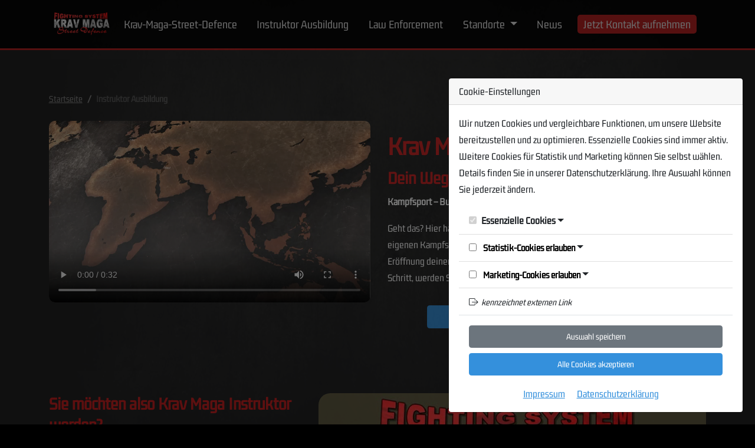

--- FILE ---
content_type: text/html; charset=UTF-8
request_url: https://kravmagastreetdefence.com/de/instruktor
body_size: 13403
content:
<!DOCTYPE html>
<html lang="de">

<head>
    <meta http-equiv="Content-Type" content="text/html; charset=utf-8" />
    <meta name="viewport" content="width=device-width, initial-scale=1, shrink-to-fit=no">
    <title>Krav Maga Instruktor Ausbildung – Zertifizierte Trainerausbildung mit Michael Rüppel</title>
    <meta name="keywords"
        content="Krav Maga Instruktor, Ausbildung, Trainerausbildung, Selbstverteidigung, Seminar, Zertifikat,
    Michael Rüppel, Essen, Kampfsport, Franchise, Polizei, Law Enforcement, Prüfung, Qualität, Weiterbildung, Franchise,
    Black Belt, Street Defence, Krav Maga Street Defence, Krav Maga, Michael Rüppel, Krav Maga Instruktor Ausbildung, Law Enforcement ">
    <meta name="description" content="Werde Krav Maga Instruktor mit der modularen Ausbildung von Michael Rüppel in Essen.
    Zertifizierte Trainerausbildung, internationale Erfahrung, kleine Gruppen, hohe Qualität, Abschlussprüfung und Diplom.">
    <link rel="shortcut icon" type="image/x-icon" href="/favicon.ico">
    <meta http-equiv="imagetoolbar" content="no">
    <meta name="copyright" content="Krav Maga Street Defence">
    <meta name="audience" content="all">
    <meta name="robots" content="index, follow">
    <meta http-equiv="content-language" content="de">
    <meta property="og:image" content="https://kravmagastreetdefence.com/media/logo-kravmagastreetdefence.png" />
    <meta property="og:title" content="Krav Maga Instruktor Ausbildung – Zertifizierte Trainerausbildung mit Michael Rüppel" />
    <meta property="og:description" content="Werde Krav Maga Instruktor mit der modularen Ausbildung von Michael Rüppel in Essen.
    Zertifizierte Trainerausbildung, internationale Erfahrung, kleine Gruppen, hohe Qualität, Abschlussprüfung und Diplom." />
    <meta property="og:image:width" content="1200" />
    <meta property="og:image:height" content="630" />
    <base target="_self">
    <meta property="og:url" content="https://kravmagastreetdefence.com/de/instruktor" />
    <meta property="og:type" content="website" />
    <meta property="og:locale" content="de_DE" />
    <meta property="og:site_name" content="Krav Maga Street Defence" />
    <meta property="og:updated_time" content="2026-01-18T15:35:51+00:00" />
    <meta name="twitter:card" content="summary_large_image" />
    <meta name="twitter:title" content="Krav Maga Instruktor Ausbildung – Zertifizierte Trainerausbildung mit Michael Rüppel" />
    <meta name="twitter:description" content="Werde Krav Maga Instruktor mit der modularen Ausbildung von Michael Rüppel in Essen.
    Zertifizierte Trainerausbildung, internationale Erfahrung, kleine Gruppen, hohe Qualität, Abschlussprüfung und Diplom." />
    <meta name="twitter:image" content="https://kravmagastreetdefence.com/media/logo-kravmagastreetdefence.png" />
    <meta name="twitter:site" content="@kravmaga_sd" />
    <meta name="twitter:creator" content="@kravmaga_sd" />

    <link rel="me" href="https://www.youtube.com/user/KravMagaEssen" />
    <link rel="me" href="https://www.facebook.com/krav.maga.street.defence" />
    <link rel="me" href="https://www.instagram.com/kravmagastreetdefence/" />

    <meta property="og:see_also" content="https://www.youtube.com/user/KravMagaEssen" />
    <meta property="og:see_also" content="https://www.facebook.com/krav.maga.street.defence" />
    <meta property="og:see_also" content="https://www.instagram.com/kravmagastreetdefence/" />

    
    <link rel="canonical" href="https://kravmagastreetdefence.com/de/instruktor" />
    <link rel="alternate" href="https://kravmagastreetdefence.com/de/instruktor" hreflang="de" />
    <link rel="alternate" href="https://kravmagastreetdefence.com/en/instructor" hreflang="en" />
    <link rel="alternate" href="https://kravmagastreetdefence.com" hreflang="x-default" />

    <link rel="stylesheet" type="text/css" href="https://kravmagastreetdefence.com/css/app.css" />
    <link rel="stylesheet" type="text/css" href="https://kravmagastreetdefence.com/css/custom.css" />
    <link rel="preload" href="https://kravmagastreetdefence.com/fonts/bootstrap-icons.woff2" as="font" type="font/woff2" crossorigin>
    <style >[wire\:loading], [wire\:loading\.delay], [wire\:loading\.inline-block], [wire\:loading\.inline], [wire\:loading\.block], [wire\:loading\.flex], [wire\:loading\.table], [wire\:loading\.grid], [wire\:loading\.inline-flex] {display: none;}[wire\:loading\.delay\.shortest], [wire\:loading\.delay\.shorter], [wire\:loading\.delay\.short], [wire\:loading\.delay\.long], [wire\:loading\.delay\.longer], [wire\:loading\.delay\.longest] {display:none;}[wire\:offline] {display: none;}[wire\:dirty]:not(textarea):not(input):not(select) {display: none;}input:-webkit-autofill, select:-webkit-autofill, textarea:-webkit-autofill {animation-duration: 50000s;animation-name: livewireautofill;}@keyframes livewireautofill { from {} }</style>

            <script type="application/ld+json">
        {
            "@context": "https://schema.org",
            "@type": "Organization",
            "name": "Krav Maga Street Defence",
            "description": "Krav Maga Street Defence by Michael Rüppel",
            "url": "https://kravmagastreetdefence.com",
            "logo": "https://kravmagastreetdefence.com/images/logo_kravmaga.gif",
            "address": {
                "@type": "PostalAddress",
                "streetAddress": "Schürmannstr. 25A",
                "postalCode": "45136",
                "addressLocality": "Essen",
                "addressCountry": "DE"
            },
            "contactPoint": {
                "@type": "ContactPoint",
                "telephone": "+49 201 8215880",
                "email": "krav-maga-essen@gmx.de",
                "contactType": "customer support"
            },
            "founder": "Michael Rüppel",
            "founders": [
                {
                    "@type": "Person",
                    "name": "Michael Rüppel"
                }
            ]
        }
    </script>
            
    <!-- Non-tracking Google tag for validator (Consent Mode default denied) -->
    <script>
        window.dataLayer = window.dataLayer || [];
        function gtag(){dataLayer.push(arguments);} // eslint-disable-line
        // Default deny storage so no cookies or identifiers are used before consent
        gtag('consent', 'default', { 'ad_storage': 'denied', 'analytics_storage': 'denied' });
    </script>
    <script async src="https://www.googletagmanager.com/gtag/js?id=G-8WBBJXVYTK"></script>
    <script>
        // Initialize a non-tracking gtag instance so validators detect the tag
        window.dataLayer = window.dataLayer || [];
        function gtag(){dataLayer.push(arguments);} // eslint-disable-line
        window.gtag = window.gtag || gtag;
        gtag('js', new Date());
        // Do not send page_view automatically before consent
        gtag('config', 'G-8WBBJXVYTK', { 'anonymize_ip': true, 'send_page_view': false });
    </script>

</head>

<body class="bgr" style="">
    <div id="app"></div>
    <div wire:id="w8LnFjDIJ1hGkVwvGl8S" wire:initial-data="{&quot;fingerprint&quot;:{&quot;id&quot;:&quot;w8LnFjDIJ1hGkVwvGl8S&quot;,&quot;name&quot;:&quot;cookie-consent&quot;,&quot;locale&quot;:&quot;en&quot;,&quot;path&quot;:&quot;de\/instruktor&quot;,&quot;method&quot;:&quot;GET&quot;,&quot;v&quot;:&quot;acj&quot;},&quot;effects&quot;:{&quot;listeners&quot;:[]},&quot;serverMemo&quot;:{&quot;children&quot;:[],&quot;errors&quot;:[],&quot;htmlHash&quot;:&quot;1b377f33&quot;,&quot;data&quot;:{&quot;consent&quot;:null,&quot;consent_marketing&quot;:null,&quot;consent_statistics&quot;:null},&quot;dataMeta&quot;:[],&quot;checksum&quot;:&quot;0ad21fda124e8f77734d378c7f447c640b732d861602557210161a171c4080ff&quot;}}">
    <style>
        #cookie_consent_form .modal-content {
            margin-bottom: 0;
            position: fixed;
            bottom: 20px;
            right: 20px;
            z-index: 1055;
            width: 500px;
            max-width: 90vw;
        }

        label {
            font-size: 1rem;
            color: #000;
            margin-top: 0;
            margin-left: 0;
            font-weight: bold;
        }
    </style>

    <div class="modal fade " id="cookie_consent_form" data-bs-backdrop="static" tabindex="-1" style="opacity: 1;">
        <div class="modal-dialog modal-md ">
            <div class="modal-content">
                <div class="card-header">
                    <div class="row">
                        <div class="col">Cookie-Einstellungen</div>
                        <div class="col text-end">
                        </div>
                    </div>
                </div>
                <div class="card-body ">
                    <p>
                    Wir nutzen Cookies und vergleichbare Funktionen, um unsere Website bereitzustellen und zu optimieren. Essenzielle Cookies sind immer aktiv. Weitere Cookies für Statistik und Marketing können Sie selbst wählen. Details finden Sie in unserer Datenschutzerklärung. Ihre Auswahl können Sie jederzeit ändern.
                    </p>
                    <ul class="list-group list-group-flush">
                        <li class="list-group-item">
                            <input type="checkbox" class="me-2" name="consent" checked disabled><b>Essenzielle Cookies </b></input>
                             <span class="dropdown-toggle" data-bs-toggle="collapse"
                                    data-bs-target="#collapse1"></span>
                            <ul class="collapse list-group list-group-flush" id="collapse1">
                                <p>Notwendig für den Betrieb der Website (z.B. Session, Spracheinstellungen). Diese Cookies
                                    können nicht abgewählt werden.</p>
                                <li class="list-group-item">kra_maga_street_defence_session | 2 Stunden</li>
                                <li class="list-group-item">XSRF-TOKEN | 2 Stunden</li>
                            </ul>
                        </li>
                        <li class="list-group-item">
                            <label style="cursor: pointer;">
                                <input type="checkbox" name="consent_statistics" id="consent_statistics"
                                    wire:model.defer="consent_statistics" class="me-2">
                                Statistik-Cookies erlauben
                            </label>
                            <span class="dropdown-toggle" data-bs-toggle="collapse"
                                    data-bs-target="#collapse2"></span>
                            <ul class="collapse list-group list-group-flush" id="collapse2">
                                <li class="list-group-item">Google Analytics – Ermöglichen die Analyse der Websitenutzung
                                    (z.B. Google Analytics).
                                    Speicherdauer: 2 Jahre</li>
                            </ul>
                        </li>
                        <li class="list-group-item">
                            <label>
                            <input type="checkbox" name="consent_marketing" id="consent_marketing"
                                wire:model.defer="consent_marketing" class="me-2">
                                Marketing-Cookies erlauben
                            </label>
                            <span class="dropdown-toggle" data-bs-toggle="collapse"
                                    data-bs-target="#collapse3"></span>
                            </b>
                            <ul class="collapse list-group list-group-flush" id="collapse3">
                                <li class="list-group-item">Google Maps – Ermöglichen die Einbindung von Karten (z.B. Google Maps).
                                    Speicherdauer: 1 Jahr</li>
                                <li class="list-group-item">Google Ads – Ermöglichen personalisierte Werbung (z.B. Google
                                    Ads).
                                    Speicherdauer: 1 Jahr</li>
                                <li class="list-group-item">Microsoft Clarity – Ermöglicht anonymisierte Nutzungsanalyse
                                    (Microsoft Clarity).
                                    Speicherdauer: 1 Jahr</li>
                            </ul>
                        </li>
                        <li class="list-group-item">
                            <i class="bi-box-arrow-right small em">&nbsp;&nbsp;kennzeichnet externen Link</i>
                        </li>
                    </ul>
                    <div class="modal-footer">
                        <button type="button" class="btn btn-secondary w-100" data-bs-dismiss="modal"
                            wire:click="consentSelected">Auswahl speichern</button>
                        <button type="button" class="btn btn-primary w-100" data-bs-dismiss="modal"
                            wire:click="consentAll">Alle Cookies akzeptieren</button>
                    </div>
                    <div class="text-center mt-0">
                        <a class="d-inline me-3" href="https://kravmagastreetdefence.com/de/impressum">Impressum</a>
                        <a class="d-inline me-3" href="https://kravmagastreetdefence.com/de/datenschutz">Datenschutzerklärung</a>
                    </div>

                </div>
            </div>
        </div>
    </div>
</div>

<!-- Livewire Component wire-end:w8LnFjDIJ1hGkVwvGl8S -->    <header class="fixed-top" style="">
                <div class="container-fluid header-top " style="">
    <div class="container">
        <div class="row align-items-center">
            <div class="col-12">
                <nav class="navbar navbar-expand-lg navbar-dark text-right d-block d-md-flex"
                    style="align-items:center; text-align:left;">
                    <a class="navbar-brand" href="/de">
                        <img class="logo" id="logo" src="https://kravmagastreetdefence.com/media/logo-krav-maga-street-defence.png"
                            alt="Logo Krav Maga Street Defence">
                    </a>

                    <button class="navbar-toggler float-right float-md-none" type="button" data-bs-toggle="collapse"
                        data-bs-target="#navbarText" aria-controls="navbarText" aria-expanded="false"
                        aria-label="Toggle navigation" style="">
                        <span class="navbar-toggler-icon" style=""></span>
                    </button>

                    <div class="collapse navbar-collapse" id="navbarText" style="align-items:center; text-align:right;">
                        <ul class="navbar-nav me-auto mb-2 mb-lg-0">
                            <li class="nav-item"> <a class="nav-link" href="/de/geschichte"><span
                                        class="underlined">Krav-Maga-Street-Defence</span></a></li>
                            <li class="nav-item"><a class="nav-link" href="/de/instruktor"><span
                                        class="underlined">Instruktor Ausbildung</span></a></li>
                            <li class="nav-item"><a class="nav-link" href="/de/law-enforcement"><span
                                        class="underlined">Law Enforcement</span></a></li>
                            <li class="nav-item dropdown">
                                <a class="nav-link dropdown-toggle" href="#" id="locationsDropdownMenu"
                                    role="button" data-bs-toggle="dropdown" aria-expanded="false">
                                    Standorte
                                </a>
                                <div class="dropdown-menu" aria-labelledby="locationsDropdownMenu">
                                    <a class="dropdown-item" href="/de/standorte">Übersicht Standorte</a>
                                    <div class="dropdown-divider"></div>
                                                                            <a class="dropdown-item" href="/de/standort/shindokan">
                                            Shindokan e.V<br>
                                            <span style="font-size:0.95em; color:#555;">Berlin,
                                                DE</span>
                                        </a>
                                                                            <a class="dropdown-item" href="/de/standort/lions-selfdefense">
                                            Lions Selfdefense<br>
                                            <span style="font-size:0.95em; color:#555;">Calmbach,
                                                DE</span>
                                        </a>
                                                                            <a class="dropdown-item" href="/de/standort/fightlounge">
                                            Fight Lounge Dortmund<br>
                                            <span style="font-size:0.95em; color:#555;">Dortmund,
                                                DE</span>
                                        </a>
                                                                            <a class="dropdown-item" href="/de/standort/world-of-defence">
                                            WORLD  OF DEFENCE<br>
                                            <span style="font-size:0.95em; color:#555;">Essen,
                                                DE</span>
                                        </a>
                                                                            <a class="dropdown-item" href="/de/standort/berlin-hennigsdorf">
                                            KRAV MAGA Street Defence Berlin / Hennigsdorf<br>
                                            <span style="font-size:0.95em; color:#555;">Hennigsdorf,
                                                DE</span>
                                        </a>
                                                                            <a class="dropdown-item" href="/de/standort/lippstadt">
                                            Krav Maga Street Defence Lippstadt<br>
                                            <span style="font-size:0.95em; color:#555;">Lippstadt,
                                                DE</span>
                                        </a>
                                                                            <a class="dropdown-item" href="/de/standort/urban-self-defense-academy">
                                            URBAN SELF DEFENSE ACADEMY<br>
                                            <span style="font-size:0.95em; color:#555;">München,
                                                DE</span>
                                        </a>
                                                                            <a class="dropdown-item" href="/de/standort/paderborn">
                                            KRAV MAGA Street Defence Paderborn<br>
                                            <span style="font-size:0.95em; color:#555;">Paderborn,
                                                DE</span>
                                        </a>
                                                                            <a class="dropdown-item" href="/de/standort/krav-maga-esbjerg.dk">
                                            Esbjerg Krav Maga<br>
                                            <span style="font-size:0.95em; color:#555;">6700 Esbjerg,
                                                DK</span>
                                        </a>
                                                                            <a class="dropdown-item" href="/de/standort/ecuador">
                                            KRAV MAGA STREET DEFENCE ECUADOR<br>
                                            <span style="font-size:0.95em; color:#555;">Ecuador,
                                                EC</span>
                                        </a>
                                                                            <a class="dropdown-item" href="/de/standort/paris">
                                            KRAV MAGA STREET DEFENCE FRANKREICH, PARIS<br>
                                            <span style="font-size:0.95em; color:#555;">Paris,
                                                FR</span>
                                        </a>
                                                                            <a class="dropdown-item" href="/de/standort/fitcademy">
                                            Fitcademy<br>
                                            <span style="font-size:0.95em; color:#555;">NETHERLANDS,
                                                NL</span>
                                        </a>
                                                                            <a class="dropdown-item" href="/de/standort/panama">
                                            Elite Krav Maga Panama<br>
                                            <span style="font-size:0.95em; color:#555;">Panama,
                                                PA</span>
                                        </a>
                                                                            <a class="dropdown-item" href="/de/standort/rochester">
                                            KRAV MAGA STREET DEFENCE ROCHESTER, NEW YORK<br>
                                            <span style="font-size:0.95em; color:#555;">New York, NY,
                                                USA</span>
                                        </a>
                                                                            <a class="dropdown-item" href="/de/standort/puyallup-krav-maga">
                                            PUYALLUP KRAV MAGA<br>
                                            <span style="font-size:0.95em; color:#555;">Washington,
                                                USA</span>
                                        </a>
                                                                    </div>
                            </li>
                            <li class="nav-item"> <a class="nav-link" href="/de/news"><span
                                        class="underlined">News</span></a></li>
                            <li class="nav-item d-flex align-items-center">
                                <a class="nav-link text-white" style="background-color: #cb2020; border-radius: 5px; padding: 0 10px;" href="/de/contact">
                                    <span class="underlined">Jetzt Kontakt aufnehmen</span>
                                </a>
                            </li>

                        </ul>
                        
                        
                    </div>
                </nav>
            </div>
        </div>
    </div>
</div>
    </header>

    <div class="container-fluid px-0 config1" style="padding-top:var(--header-height,100px);">
        

    <!-- Strukturierte Daten für Instruktor-Video -->
    <script type="application/ld+json">
{
    "@context": "https://schema.org",
    "@type": "VideoObject",
    "name": "Krav Maga Instruktor Ausbildung Intro",
    "description": "Intro-Video zur zertifizierten Krav Maga Instruktor Ausbildung mit Michael Rüppel.",
    "thumbnailUrl": "https://kravmagastreetdefence.com/media/intro_krav-maga-street-defence_landscape.jpg",
    "uploadDate": "2023-01-01",
    "contentUrl": "https://kravmagastreetdefence.com/media/intro_kravmagastreetdefence.mp4",
    "embedUrl": "https://kravmagastreetdefence.com/de/instruktor",
    "publisher": {
        "@type": "Organization",
        "name": "Krav Maga Street Defence",
        "logo": {
            "@type": "ImageObject",
            "url": "https://kravmagastreetdefence.com/media/logo.png"
        }
    }
}
</script>

    <div class="container-fluid content config1">
        <div class="container">

            <!-- Breadcrumb für SEO und UX -->
            <nav aria-label="Brotkrumen" class="my-3" itemscope itemtype="https://schema.org/BreadcrumbList">
                <ol class="breadcrumb bg-transparent p-0 mb-2">
                    <li class="breadcrumb-item" itemprop="itemListElement" itemscope itemtype="https://schema.org/ListItem">
                        <a href="/" itemprop="item"><span itemprop="name">Startseite</span></a>
                        <meta itemprop="position" content="1" />
                    </li>
                    <li class="breadcrumb-item active text-light" aria-current="page" itemprop="itemListElement" itemscope
                        itemtype="https://schema.org/ListItem">
                        <span itemprop="name">Instruktor Ausbildung</span>
                        <meta itemprop="position" content="2" />
                    </li>
                </ol>
            </nav>

            <div class="row p-0">
                <div class="col-lg-6">
                    <video class="w-100" style="height:auto; border-radius:10px;"
                        src="/media/intro_kravmagastreetdefence.mp4" autoplay controls controlslist="nodownload"></video>
                </div>
                <div class="col-lg-6 p-3">
                    <h1>Krav Maga Instruktor Ausbildung</h1>
                    <h2>Dein Weg zum zertifizierten Trainer</h2>
                    <p><strong>Kampfsport – Business – Erfolg</strong></p>
                    <p>Geht das? Hier haben wir eine ganz klare Antwort für dich: <strong>JA!</strong> Der Traum von einer
                        eigenen Kampfsportschule muss kein Traum bleiben. Wir unterstützen dich bei der Eröffnung deiner
                        eigenen Krav-Maga-Street-Defence-Schule. Machen auch Sie den Schritt, werden Sie Teil des Krav Maga
                        Street Defence Teams. Wir freuen uns auf Sie!</p>
                    <div class="text-center">
                        <a href="#seminar" class="btn btn-primary w-75 my-3">Nächstes Seminar....</a>
                    </div>
                </div>
            </div>
        </div>
    </div>

    <div class="container-fluid content config1">
        <div class="container">

            <a href="#seminar">
    <img src="/media/images/krav-maga-street-defence-instruktor-ausbildung-feb-2026.png"
        alt="Krav Maga Instruktor Ausbildung" class="img-fluid rounded-4 mb-4 ms-lg-4 float-lg-end "
        style="border-radius: 20px;">
</a>
<h2>Sie möchten also Krav Maga Instruktor werden?</h2>

<p>Zu dieser Entscheidung möchten wir Sie beglückwünschen, denn es ist der richtige Schritt. Die Suche nach dem
    richtigen Anbieter, der in der Lage ist, Sie qualifiziert im Krav Maga auszubilden, ist jedoch nicht einfach. Vor
    vielen Jahren war Krav Maga in Deutschland noch ziemlich unbekannt. Mittlerweile gibt es, nicht nur in Deutschland
    sondern weltweit, fast täglich neue Krav-Maga-Verbände und -Schulen. Bei vielen lässt sich nicht nachvollziehen, wo
    sie plötzlich herkommen und wo sie ihre Ausbildung absolviert haben. Sie sollten also sehr genau darauf achten, ob
    diese Leute wirklich qualifiziert sind. Für viele Anbieter ist Krav Maga nur ein Mittel, um schnelles Geld zu
    verdienen. Sie wollen Ihnen ein Marketingkonzept vermitteln, welches darauf ausgerichtet ist, Ihnen das Geld aus der
    Tasche zu ziehen.</p>

<blockquote style="text-align: center;"><strong>Nicht überall wo Krav Maga draufsteht ist auch Krav Maga drin!</strong>
</blockquote>

<p>Sie sollten also genau wissen was sie wollen. Bei Krav Maga Street Defence bekommen Sie garantiert qualifizierte
    Ausbildungen.</p>

<p> </p>

<h2>Kampfsport – Business – Erfolg</h2>

<p><strong>Geht das? Hier haben wir eine ganz klare Antwort für dich: JA!</strong> Der Traum von einer eigenen
    Kampfsportschule muss kein Traum bleiben. Wir unterstützen dich bei der Eröffnung deiner eigenen
    Krav-Maga-Street-Defence-Schule. Nur die Qualität der Ausbildung unserer Instruktoren garantiert den Erfolg des
    Systems und natürlich auch den Erfolg unserer ausgebildeten Instruktoren. Im Ramen einer Franchise-Partnerschaft
    bieten wir dir ein modernes Gesamtkonzept. Hierzu zählt nicht nur das Training sondern auch Unterstützung in den
    Bereichen Marketing und Schulung. Unsere Krav Maga Street Defence Schulen befinden sich in Deutschland, Niederlande,
    Frankreich, Amerika, Panama und Ecuador und das mit einer Mitgliederzahl von über 4.580 Schülern. Unser Motto ist
    seit 1999 Qualität statt Quantität. Neue Wege beginnen mit dem ersten Schritt, darum musst du nur eins tun: den
    ersten Schritt in die richtige Richtung. Gerne stehen wir dir für weitere Informationen zur Verfügung. Sende uns
    hierzu eine E-Mail unter krav-maga-essen@gmx.de.</p>

<p> </p>

<h2>Informationen zu unserer Modularen Krav Maga Ausbildung:</h2>

<p>Insgesamt gibt es fünf Module. Jedes Modul geht jeweils von Freitag bis Sonntag. Pro Modul sind es
    30 Unterrichtsstunden und insgesamt 150 Unterrichtsstunden. Wir versuchen, die Module so flexibel wie möglich zu
    gestalten, so dass es für jeden möglich ist, an dieser Ausbildung teilzunehmen. Der Termin für das erste Modul wird
    immer von uns vorgegeben, alle weiteren Termine werden dann mit den Teilnehmern des jeweiligen Kurses besprochen. Es
    wird aber mindestens ein Modul pro Monat stattfinden. Hier seht ihr nun einige Inhalte der Krav Maga Basic
    Instruktor Ausbildung:</p>

<p> </p>

<h3>Modul 1:</h3>

<p>Allgemeine Informationen, Theorie zur Selbstverteidigung, Stand, Bewegung, 360 Grad-Abwehr, Blocken, Schlagtechniken,
    Tritttechniken, Verteidigung gegen Schläge, Verteidigung gegen Tritte</p>

<p> </p>

<h3>Modul 2:</h3>

<p>Anfassen, Würgen, Umklammern, Ziehen, Verteidigung gegen Pistolenbedrohung bzw. Bedrohung mit kurzläufigen
    Schusswaffen</p>

<p> </p>

<h3>Modul 3:</h3>

<p>Verteidigen gegen Messerbedrohung, Messerangriffe bzw. Angriffe mit scharfkantigen Gegenständen, Verteidigung
    gegen Angriffe mit dem Stock bzw. stockähnlichen Gegenständen</p>

<p> </p>

<h3>Modul 4:</h3>

<p>Verteidigen aus der Bodenlagen mit und ohne Waffen. <br />
    <br />
<h3>Modul 5:</h3>
<br />
Wiederholungen der erlernten Techniken, und am letzten Tag findet die Prüfung statt.</p>

<p>Wir lassen nur 10 Personen zur Ausbildung zu und behalten uns vor, Personen, die wir für nicht geeignet halten, von
    der Teilnahme auszuschließen. Der Ausbildungsplatz ist erst reserviert, wenn die Gebühr auf unserem Konto
    eingegangen ist. Kosten für alle 4 Module: 1.950,00 Euro pro Person. Diese Ausbildung ist gem. § 4 Nr. 21. a) bb)
    UStG von der MwSt. befreit. Nach Bezahlung erfolgt die Zusendung der Teilnahmebestätigung.</p>

<p> </p>

<h2>Unser Motto ist: Qualität statt Quantität.</h2>

<p>Unser Ziel ist es nicht, in kurzer Zeit in jeder Stadt und in jedem Land möglichst viele Schulen zu unterhalten. Denn
    dies wird immer zu Lasten der Qualität gehen. Unser Ziel ist es, qualifiziertes, modernes Krav Maga anzubieten.</p>

<p>Der Gründer des Systems ist Michael Rüppel, er ist ein Israeli Black Belt Dan6 im Krav Maga. Er ist heute weltweit
    als Referent bei Law Enforcement Agencies tätig.</p>

<p>Wie zum Beispiel:</p>

<ul>
    <li>Deutsche Polizei</li>
    <li>Lotar Counter Terror School Israel</li>
    <li>Homeland Security</li>
    <li>Miami Dade Special Response Team</li>
    <li>Police Combat Expert Group China</li>
    <li>Miami Dade Police</li>
    <li>San Diego Police</li>
</ul>

<p>Wie alles im Leben entwickelt sich auch das Krav Maga ständig weiter. Wir gehen mit der Zeit. Daher ist es uns sehr
    wichtig, den Anschluss an Weiterentwicklungen nicht zu verpassen. Durch einen ständigen Austausch und regelmäßige
    Trainingsaufenthalte in Israel, bei denen wir mit den verschiedensten Personen aus Militär, Polizei und
    Spezialeinheiten trainieren, ist die Qualitätssicherung bei uns garantiert.</p>

<blockquote style="text-align: center;"><strong>Es gibt viele die nur reden. Wir tun es!</strong></blockquote>

<p>Sollten Sie sich also entscheiden, sich durch uns ausbilden zu lassen, erwartet Sie ein hohes Maß an Sachkompetenz,
    laufende Weiterbildung und vor allem Weiterentwicklung durch unsere guten Kontakte nach Israel und weltweit zu
    polizeilichen Spezialeinheiten. Denn man darf nie stehenbleiben in seiner Entwicklung.</p>

<p> </p>

<h2>Machen auch Sie den Schritt, werden Sie Teil des Krav Maga Street Defence Teams. Wir freuen uns auf Sie!</h2>

<p>Das Programm steht erfahrenen Kampfsportlern und -künstlern aller Stilrichtungen offen. Für die Garantie unserer
    Qualitätsstandards ist die Teilnahme an der Modularen Krav Maga Basic Ausbildung die Voraussetzung um Krav Maga
    unter Krav Maga Street Defence unterrichten zu dürfen.</p>

<h3>Wir bieten Ihnen:</h3>

<ul>
    <li>Qualifizierte Ausbildung</li>
    <li>Laufende Weiterbildung</li>
    <li>Permanente Weiterentwicklung durch enge Kontakte nach Israel</li>
</ul>

<h3>Voraussetzungen:</h3>

<ul>
    <li>Mindestalter: 20 Jahre</li>
    <li>Mindestens 4 Jahre Erfahrung in einer Kampfkunst/Kampfsportart mit Schwerpunkt auf schlagenden und tretenden
        Elementen oder mindestens 2 Jahre durchgehende Trainingserfahrung im Krav Maga</li>
    <li>Überdurchschnittlicher Fitness-Level (ärztliches Attest erforderlich)</li>
</ul>

<p><strong>Die Unterrichtssprache ist deutsch und englisch.</strong> Bitte beachten Sie, dass im Preis Verpflegung,
    Anfahrtskosten und Übernachtungen nicht inbegriffen sind. Am Ende der Ausbildung erwartet Sie eine Abschlussprüfung,
    die sowohl technisches als auch didaktisches Können abruft. Bei Bestehen der Prüfung erhalten Sie ein Diplom welches
    Sie als Krav Maga Instruktor befähigt. Für jeden Instruktor besteht mehrmals pro Jahr die Möglichkeit an
    Instruktor-Fortbildungsmöglichkeiten teilzunehmen. Denn: Nur die Qualität der Ausbildung unserer Instruktoren
    garantiert den Erfolg des Systems !</p>

<p></p>

<h2>Entwicklungsmöglichkeiten:</h2>

<ol>
    <li>Krav Maga Street Defence Basic Instruktor</li>
    <li>Krav Maga Street Defence Advanced Instruktor</li>
    <li>Krav Maga Street Defence Master Instruktor</li>
    <li>Krav Maga Street Defence Expert</li>
    <li>Nur für Polizei oder Militär: Police and military Instruktor</li>
</ol>

<p></p>

<section class="course" style="background-color: rgb(107, 90, 65); padding:20px; border-radius: 20px;">

    <h2 style="font-style:italic;"><a id="seminar" name="seminar"></a>Nächste Seminare:</h2>

    <p>Du möchtest Krav Maga Instruktor werden?</p>

    <h3><big>Krav Maga Instruktor Ausbildung Modul 1: 21. Februar - 23. Februar 2026</big></h3>

    <p>Vom 21.–23. Februar 2026 startet das erste Modul der Krav Maga Street Defence Instruktor-Ausbildung mit Michael
        Rüppel (8. Dan).
        Dieser Kurs richtet sich an erfahrene Kampfsportler, die ihr Können auf ein neues Level bringen und sich ein
        zweites Standbein als Instruktor aufbauen wollen.</p>

    <p>
        ✅ echtes, einsatzorientiertes Krav Maga<br />
        ✅ nur 10 Ausbildungsplätze – intensives Training, direkte Betreuung<br />
        ✅ klarer Weg zur eigenen erfolgreichen Schule<br />
        <br>
        👉 Sichere dir jetzt deinen Platz und werde Teil des Krav Maga Street Defence Teams!<br>
        Infos & Anmeldung: <a href="mailto:krav-maga-essen@gmx.de">krav-maga-essen@gmx.de</a>
    </p>

    <p>Ort:<br />
        Krav Maga Street Defence<br />
        Schürmannstraße 25A<br />
        45136 Essen</p>

    <script type="application/ld+json">
        {
        "@context": "https://schema.org",
        "@type": "CourseInstance",
        "name": "Krav Maga Instruktor Ausbildung Modul 1",
        "description": "Krav Maga Instruktor Ausbildung mit Michael Rüppel. Modul 1 der modularen Ausbildung. 21. Februar - 23. Februar 2026 in Essen. Maximal 10 Teilnehmer.",
        "courseMode": "InPerson",
        "startDate": "2026-02-21",
        "endDate": "2026-02-23",
        "location": {
            "@type": "Place",
            "name": "Krav Maga Street Defence",
            "address": {
            "@type": "PostalAddress",
            "streetAddress": "Schürmannstraße 25A",
            "postalCode": "45136",
            "addressLocality": "Essen",
            "addressCountry": "DE"
            }
        },
        "maximumAttendeeCapacity": 10,
        "organizer": {
            "@type": "Person",
            "name": "Michael Rüppel"
        }
    }
    </script>

    <script type="application/ld+json">
    {
        "@context": "https://schema.org",
        "@type": "Course",
        "name": "Krav Maga Instruktor Ausbildung - Modul 1",
        "description": "Krav Maga Instruktor Ausbildung mit Michael Rüppel. Modul 1 der modularen Ausbildung.",
        "provider": {
            "@type": "Organization",
            "name": "Krav Maga Street Defence",
            "url": "https://kravmagastreetdefence.com"
        },
        "hasCourseInstance": {
            "@type": "CourseInstance",
            "name": "Krav Maga Instruktor Ausbildung Modul 1 - 21. Februar - 23. Februar 2026",
            "startDate": "2026-02-21",
            "endDate": "2026-02-23",
            "location": {
                "@type": "Place",
                "name": "Krav Maga Street Defence",
                "address": {
                    "@type": "PostalAddress",
                    "streetAddress": "Schürmannstraße 25A",
                    "postalCode": "45136",
                    "addressLocality": "Essen",
                    "addressCountry": "DE"
                }
            },
            "maximumAttendeeCapacity": 10,
            "organizer": {
                "@type": "Person",
                "name": "Michael Rüppel"
            }
        }
    }
    </script>
</section>
<p></p>

            <h2>Häufige Fragen zur Instruktor-Ausbildung</h2>
            <div class="accordion my-4" id="faqAccordion" itemscope itemtype="https://schema.org/FAQPage">
                <div class="accordion-item" itemscope itemprop="mainEntity" itemtype="https://schema.org/Question">
                    <h3 class="accordion-header" id="faq1-heading">
                        <button class="accordion-button collapsed" type="button" data-bs-toggle="collapse"
                            data-bs-target="#faq1" aria-expanded="false" aria-controls="faq1" itemprop="name">
                            Wann findet der nächste Kurs statt?
                        </button>
                    </h3>
                    <div id="faq1" class="accordion-collapse collapse" aria-labelledby="faq1-heading"
                        data-bs-parent="#faqAccordion">
                        <div class="accordion-body" itemscope itemprop="acceptedAnswer"
                            itemtype="https://schema.org/Answer">
                            <span itemprop="text">Die Ausbildung findet in unregelmäßigen Abständen statt – abhängig von der
                                Anzahl der Interessenten. Wenn du Interesse hast, schreib uns einfach eine E-Mail. Wir
                                informieren dich dann ganz unverbindlich über die nächsten Termine und freie Plätze.</span>
                        </div>
                    </div>
                </div>
                <div class="accordion-item" itemscope itemprop="mainEntity" itemtype="https://schema.org/Question">
                    <h3 class="accordion-header" id="faq2-heading">
                        <button class="accordion-button collapsed" type="button" data-bs-toggle="collapse"
                            data-bs-target="#faq2" aria-expanded="false" aria-controls="faq2" itemprop="name">
                            Wie läuft die Ausbildung ab?
                        </button>
                    </h3>
                    <div id="faq2" class="accordion-collapse collapse" aria-labelledby="faq2-heading"
                        data-bs-parent="#faqAccordion">
                        <div class="accordion-body" itemscope itemprop="acceptedAnswer"
                            itemtype="https://schema.org/Answer">
                            <span itemprop="text">Die Ausbildung besteht aus 5 Modulen à 30 Unterrichtsstunden, jeweils von
                                Freitag bis Sonntag. Die Termine werden flexibel mit den Teilnehmern abgestimmt.</span>
                        </div>
                    </div>
                </div>
                <div class="accordion-item" itemscope itemprop="mainEntity" itemtype="https://schema.org/Question">
                    <h3 class="accordion-header" id="faq3-heading">
                        <button class="accordion-button collapsed" type="button" data-bs-toggle="collapse"
                            data-bs-target="#faq3" aria-expanded="false" aria-controls="faq3" itemprop="name">
                            Gibt es eine Abschlussprüfung?
                        </button>
                    </h3>
                    <div id="faq3" class="accordion-collapse collapse" aria-labelledby="faq3-heading"
                        data-bs-parent="#faqAccordion">
                        <div class="accordion-body" itemscope itemprop="acceptedAnswer"
                            itemtype="https://schema.org/Answer">
                            <span itemprop="text">Ja, am Ende des letzten Moduls findet eine praktische und theoretische
                                Prüfung statt. Bei Bestehen erhältst du ein Diplom als Krav Maga Instruktor.</span>
                        </div>
                    </div>
                </div>
                <div class="accordion-item" itemscope itemprop="mainEntity" itemtype="https://schema.org/Question">
                    <h3 class="accordion-header" id="faq4-heading">
                        <button class="accordion-button collapsed" type="button" data-bs-toggle="collapse"
                            data-bs-target="#faq4" aria-expanded="false" aria-controls="faq4" itemprop="name">
                            Wie viele Teilnehmer sind pro Kurs zugelassen?
                        </button>
                    </h3>
                    <div id="faq4" class="accordion-collapse collapse" aria-labelledby="faq4-heading"
                        data-bs-parent="#faqAccordion">
                        <div class="accordion-body" itemscope itemprop="acceptedAnswer"
                            itemtype="https://schema.org/Answer">
                            <span itemprop="text">Maximal 10 Personen pro Kurs, um eine hohe Ausbildungsqualität zu
                                gewährleisten.</span>
                        </div>
                    </div>
                </div>
                <div class="accordion-item" itemscope itemprop="mainEntity" itemtype="https://schema.org/Question">
                    <h3 class="accordion-header" id="faq5-heading">
                        <button class="accordion-button collapsed" type="button" data-bs-toggle="collapse"
                            data-bs-target="#faq5" aria-expanded="false" aria-controls="faq5" itemprop="name">
                            Was kostet die Ausbildung?
                        </button>
                    </h3>
                    <div id="faq5" class="accordion-collapse collapse" aria-labelledby="faq5-heading"
                        data-bs-parent="#faqAccordion">
                        <div class="accordion-body" itemscope itemprop="acceptedAnswer"
                            itemtype="https://schema.org/Answer">
                            <span itemprop="text">Die Kosten für alle 5 Module betragen 1.950,00 Euro. Die Ausbildung ist
                                von der MwSt. befreit.</span>
                        </div>
                    </div>
                </div>
                <div class="accordion-item" itemscope itemprop="mainEntity" itemtype="https://schema.org/Question">
                    <h3 class="accordion-header" id="faq6-heading">
                        <button class="accordion-button collapsed" type="button" data-bs-toggle="collapse"
                            data-bs-target="#faq6" aria-expanded="false" aria-controls="faq6" itemprop="name">
                            Gibt es ein Franchise- oder Partnerschaftsmodell?
                        </button>
                    </h3>
                    <div id="faq6" class="accordion-collapse collapse" aria-labelledby="faq6-heading"
                        data-bs-parent="#faqAccordion">
                        <div class="accordion-body" itemscope itemprop="acceptedAnswer"
                            itemtype="https://schema.org/Answer">
                            <span itemprop="text">Ja, nach erfolgreichem Abschluss kannst du Teil des Krav Maga Street
                                Defence Netzwerks werden und von unserem Franchise-Konzept profitieren.</span>
                        </div>
                    </div>
                </div>
            </div>
            <!-- Kontaktformular Start -->
            <div class="card bg-dark text-white my-5" id="kontakt">
                <div class="card-body">
                    <h3 class="card-title">Interesse an einem unserer nächsten Kurse?</h3>
                    <p class="card-text">Wir informieren dich gerne unverbindlich über neue Termine und freie Plätze!</p>
                    <form method="POST" action="https://kravmagastreetdefence.com/instruktor/kontakt">
                        <input type="hidden" name="_token" value="iyAraPUF04RNDX2QsCMR7a8wQgSaAXRNNFIxHSeb">                        <div class="mb-3">
                            <label for="name" class="form-label">Name</label>
                            <input type="text" class="form-control" id="name" name="name" required>
                        </div>
                        <div class="mb-3">
                            <label for="email" class="form-label">E-Mail</label>
                            <input type="email" class="form-control" id="email" name="email" required>
                        </div>
                        <div class="mb-3">
                            <label for="bemerkung" class="form-label">Bemerkung</label>
                            <textarea class="form-control" id="bemerkung" name="bemerkung" rows="3"></textarea>
                        </div>
                        <button type="submit" class="btn btn-primary">Absenden</button>
                        <div class="form-text mt-3 text-light" style="font-size:0.95em">
                            Mit dem Absenden erklärst du dich damit einverstanden, dass wir deine Angaben zur
                            Kontaktaufnahme und für Rückfragen speichern und verwenden. Weitere Informationen findest du in
                            unserer <a href="/datenschutz"
                                class="link-light text-decoration-underline">Datenschutzerklärung</a>.
                        </div>
                    </form>
                </div>
            </div>
            <!-- Kontaktformular Ende -->
        </div>
    </div>
    </div>

    <footer>
        <div class="container-fluid text-white py-5" style="border-top:3px solid #f00; ">

    <div class="container">
        <div class="row">
            <div class="col-md-6" style="font-size:1rem;">
                <span style="font-size:2rem; color:#f00;">KRAV-MAGA-STREET-DEFENCE</span>
                <br>
                <span style="font-size:1rem; color:white;">&copy; by Michael Rüppel</span>
                <br>
                <i class="bi-box-arrow-right small em"></i>&nbsp;&nbsp;<a href="https://kravmagastreetdefence.com/"
                    target="_blank" title="Krav-Maga-Street-Defence">www.kravmagastreetdefence.com</a><br>
                <i class="bi-box-arrow-right small em"></i>&nbsp;&nbsp;<a href="https://www.krav-maga-essen.de/"
                    target="_blank" title="Krav-Maga-Essen">www.krav-maga-essen.de</a><br>
                <i class="bi-box-arrow-right small em"></i>&nbsp;&nbsp;<a href="https://leo-tactics.com/"
                    target="_blank" title="C.O.P.S CLOSE OPERATION PROTECTION SYSTEM">www.leo-tactics.com</a><br>


            </div>

            <div class="col-md-6 text-md-end">
                <div class="navbar-text  d-inline">
                    <ul class="p-0">
                        <li class="block-social-links">
                            <a href="https://www.youtube.com/user/KravMagaEssen"
                                aria-label="YouTube: https://www.youtube.com/user/KravMagaEssen" rel="noopener nofollow"
                                target="_blank" class="social-link social-link-youtube">
                                <svg width="24" height="24" viewBox="0 0 24 24" version="1.1"
                                    xmlns="http://www.w3.org/2000/svg" role="img" aria-hidden="true"
                                    focusable="false">
                                    <path
                                        d="M21.8,8.001c0,0-0.195-1.378-0.795-1.985c-0.76-0.797-1.613-0.801-2.004-0.847c-2.799-0.202-6.997-0.202-6.997-0.202 h-0.009c0,0-4.198,0-6.997,0.202C4.608,5.216,3.756,5.22,2.995,6.016C2.395,6.623,2.2,8.001,2.2,8.001S2,9.62,2,11.238v1.517 c0,1.618,0.2,3.237,0.2,3.237s0.195,1.378,0.795,1.985c0.761,0.797,1.76,0.771,2.205,0.855c1.6,0.153,6.8,0.201,6.8,0.201 s4.203-0.006,7.001-0.209c0.391-0.047,1.243-0.051,2.004-0.847c0.6-0.607,0.795-1.985,0.795-1.985s0.2-1.618,0.2-3.237v-1.517 C22,9.62,21.8,8.001,21.8,8.001z M9.935,14.594l-0.001-5.62l5.404,2.82L9.935,14.594z">
                                    </path>
                                </svg>
                            </a>
                        </li>

                        <li class="block-social-links">
                            <a href="https://www.facebook.com/krav.maga.street.defence"
                                aria-label="Facebook: https://www.facebook.com/krav.maga.street.defence"
                                rel="noopener nofollow" target="_blank" class="social-link social-link-facebook">
                                <svg width="24" height="24" viewBox="0 0 24 24" version="1.1"
                                    xmlns="http://www.w3.org/2000/svg" role="img" aria-hidden="true"
                                    focusable="false">
                                    <path
                                        d="M12 2C6.5 2 2 6.5 2 12c0 5 3.7 9.1 8.4 9.9v-7H7.9V12h2.5V9.8c0-2.5 1.5-3.9 3.8-3.9 1.1 0 2.2.2 2.2.2v2.5h-1.3c-1.2 0-1.6.8-1.6 1.6V12h2.8l-.4 2.9h-2.3v7C18.3 21.1 22 17 22 12c0-5.5-4.5-10-10-10z">
                                    </path>
                                </svg>
                            </a>
                        </li>

                        <li class="block-social-links">
                            <a href="https://www.instagram.com/kravmagastreetdefence/"
                                aria-label="Instagram: https://www.instagram.com/kravmagastreetdefence/"
                                rel="noopener nofollow" target="_blank" class="social-link social-link-instagram">
                                <svg width="24" height="24" viewBox="0 0 24 24" version="1.1"
                                    xmlns="http://www.w3.org/2000/svg" role="img" aria-hidden="true"
                                    focusable="false">
                                    <path
                                        d="M12,4.622c2.403,0,2.688,0.009,3.637,0.052c0.877,0.04,1.354,0.187,1.671,0.31c0.42,0.163,0.72,0.358,1.035,0.673 c0.315,0.315,0.51,0.615,0.673,1.035c0.123,0.317,0.27,0.794,0.31,1.671c0.043,0.949,0.052,1.234,0.052,3.637 s-0.009,2.688-0.052,3.637c-0.04,0.877-0.187,1.354-0.31,1.671c-0.163,0.42-0.358,0.72-0.673,1.035 c-0.315,0.315-0.615,0.51-1.035,0.673c-0.317,0.123-0.794,0.27-1.671,0.31c-0.949,0.043-1.233,0.052-3.637,0.052 s-2.688-0.009-3.637-0.052c-0.877-0.04-1.354-0.187-1.671-0.31c-0.42-0.163-0.72-0.358-1.035-0.673 c-0.315-0.315-0.51-0.615-0.673-1.035c-0.123-0.317-0.27-0.794-0.31-1.671C4.631,14.688,4.622,14.403,4.622,12 s0.009-2.688,0.052-3.637c0.04-0.877,0.187-1.354,0.31-1.671c0.163-0.42,0.358-0.72,0.673-1.035 c0.315-0.315,0.615-0.51,1.035-0.673c0.317-0.123,0.794-0.27,1.671-0.31C9.312,4.631,9.597,4.622,12,4.622 M12,3 C9.556,3,9.249,3.01,8.289,3.054C7.331,3.098,6.677,3.25,6.105,3.472C5.513,3.702,5.011,4.01,4.511,4.511 c-0.5,0.5-0.808,1.002-1.038,1.594C3.25,6.677,3.098,7.331,3.054,8.289C3.01,9.249,3,9.556,3,12c0,2.444,0.01,2.751,0.054,3.711 c0.044,0.958,0.196,1.612,0.418,2.185c0.23,0.592,0.538,1.094,1.038,1.594c0.5,0.5,1.002,0.808,1.594,1.038 c0.572,0.222,1.227,0.375,2.185,0.418C9.249,20.99,9.556,21,12,21s2.751-0.01,3.711-0.054c0.958-0.044,1.612-0.196,2.185-0.418 c0.592-0.23,1.094-0.538,1.594-1.038c0.5-0.5,0.808-1.002,1.038-1.594c0.222-0.572,0.375-1.227,0.418-2.185 C20.99,14.751,21,14.444,21,12s-0.01-2.751-0.054-3.711c-0.044-0.958-0.196-1.612-0.418-2.185c-0.23-0.592-0.538-1.094-1.038-1.594 c-0.5-0.5-1.002-0.808-1.594-1.038c-0.572-0.222-1.227-0.375-2.185-0.418C14.751,3.01,14.444,3,12,3L12,3z M12,7.378 c-2.552,0-4.622,2.069-4.622,4.622S9.448,16.622,12,16.622s4.622-2.069,4.622-4.622S14.552,7.378,12,7.378z M12,15 c-1.657,0-3-1.343-3-3s1.343-3,3-3s3,1.343,3,3S13.657,15,12,15z M16.804,6.116c-0.596,0-1.08,0.484-1.08,1.08 s0.484,1.08,1.08,1.08c0.596,0,1.08-0.484,1.08-1.08S17.401,6.116,16.804,6.116z">
                                    </path>
                                </svg>
                            </a>
                        </li>
                        <li class="block-social-links">
                            <a class="text-white" href="/en">
                                <img src="https://kravmagastreetdefence.com/media/gb.gif" style="width:20px; top:15px; left:30px; "
                                    alt="Flagge Großbritannien">
                            </a>
                        </li>

                    </ul>
                </div>

                <p>
                    <i class="bi-geo-alt">&nbsp;&nbsp;</i><a
                        href="https://www.kravmagastreetdefence.com/de/standort/world-of-defence">Schürmannstr. 25A,
                        45136 Essen</a><br>
                    <i class="bi-telephone">&nbsp;&nbsp; </i><a href="tel:+4920182154880">+49 201 82154880</a><br>
                    <i class="bi-envelope">&nbsp;&nbsp; </i><a
                        href="mailto:krav-maga-essen@gmx.de">krav-maga-essen@gmx.de</a><br>

                </p>
                <br>
                <p class="has-text-align-right">
                    <a href="javascript:openCookieConsentForm();">Cookie Einstellungen</a>&nbsp;|&nbsp;
                    <a href="/dashboard">Login</a>&nbsp;|&nbsp;
                    <a href="/de/datenschutz">Datenschutz</a>&nbsp;|&nbsp;
                    <a href="/de/agb">AGB</a>&nbsp;|&nbsp;
                    <a href="/de/impressum" data-type="URL" data-id="impressum">Impressum</a>
                </p>

            </div>
        </div>
    </div>
</div>
    </footer>

    <script src="/vendor/livewire/livewire.js?id=90730a3b0e7144480175" data-turbo-eval="false" data-turbolinks-eval="false" ></script><script data-turbo-eval="false" data-turbolinks-eval="false" >window.livewire = new Livewire();window.Livewire = window.livewire;window.livewire_app_url = '';window.livewire_token = 'iyAraPUF04RNDX2QsCMR7a8wQgSaAXRNNFIxHSeb';window.deferLoadingAlpine = function (callback) {window.addEventListener('livewire:load', function () {callback();});};let started = false;window.addEventListener('alpine:initializing', function () {if (! started) {window.livewire.start();started = true;}});document.addEventListener("DOMContentLoaded", function () {if (! started) {window.livewire.start();started = true;}});</script>
    <script src="https://kravmagastreetdefence.com/js/app.js" type="text/javascript"></script>
    <script src="https://kravmagastreetdefence.com/js/mnu.js" type="text/javascript"></script>
            <script>
            window.onload = function() {
                var consent = "";
                if (!consent) {
                    $('#cookie_consent_form').modal('show');
                }
            }

            function openCookieConsentForm() {
                $('#cookie_consent_form').modal('show');
            }
        </script>
    
    <!-- removed bottom gtag snippet (head now contains non-tracking tag to satisfy validator) -->

</body>

</html>


--- FILE ---
content_type: text/css
request_url: https://kravmagastreetdefence.com/css/custom.css
body_size: 2261
content:
/* Dropdown mit Scrollbar bei vielen Einträgen */
.dropdown-menu {
  max-height: 400px;
  overflow-y: auto;
}
/* gemunu-libre-regular - latin */
@font-face {
    font-family: 'Gemunu Libre';
    font-style: normal;
    font-weight: 400;
    font-display: swap;
    src: url('/fonts/gemunu-libre-v6-latin-regular.eot'); /* IE9 Compat Modes */
    src: local(''),
         url('/fonts/gemunu-libre-v6-latin-regular.eot?#iefix') format('embedded-opentype'), /* IE6-IE8 */
         url('/fonts/gemunu-libre-v6-latin-regular.woff2') format('woff2'), /* Super Modern Browsers */
         url('/fonts/gemunu-libre-v6-latin-regular.woff') format('woff'), /* Modern Browsers */
         url('/fonts/gemunu-libre-v6-latin-regular.ttf') format('truetype'), /* Safari, Android, iOS */
         url('/fonts/gemunu-libre-v6-latin-regular.svg#GemunuLibre') format('svg'); /* Legacy iOS */
  }

:root {
  --font-family-sans-serif: 'Gemunu Libre', sans-serif;
}

/* Bootstrap Icons font override with font-display: swap */
@font-face {
  font-family: 'bootstrap-icons';
  src: url('/fonts/bootstrap-icons.woff2') format('woff2');
  font-weight: normal;
  font-style: normal;
  font-display: swap;
}

body, html {
    position: relative;
    box-sizing: content-box;
    height: 100%;
    width:100%;
    font-family: 'Gemunu Libre', sans-serif;
    font-size: 105%;
}

.bgr {
    background-image: url('/media/bgr.jpg');
    /* height: 100%;
    min-height: 100vh; */
    background-position: center;
    background-repeat: no-repeat;
    background-size: cover;
    background-color: black;
    background-attachment: fixed;

}

.bgr-login {
  background-image: url('/media/bgr.jpg');
  background-position: center;
  background-repeat: no-repeat;
  background-size: cover;
  background-color: black;
  background-attachment: fixed;
}

h1, h2, .h2, h3 {
  color:#cb2020;
  font-weight: bold;
}
h1, .h1 {
  font-size: calc(1.5rem + 1.5vw);
}
h3, .h3 {
  font-size: calc(1.1rem + .6vw);
}

a {
  color:#3490dc;
}

a:hover {
  color:#cb2020;
}

.navbar, .navbar-text {
  padding: 0;
}
.nav-item {
  margin-right:1rem;
}
.nav-link {
  color:#fff !important;
  font-size: 1.2rem;
  white-space: nowrap;
  /* font-weight: bold; */
}
.nav-link:hover {
  color:#fff;
}

.underlined {
  position: relative;
  text-decoration: none;
  display:inline-block;
}
.underlined:before {
  content: "";
  position: absolute;
  width: 100%;
  height: 2px;
  bottom: 0;
  left: 0;
  background-color: white;
  visibility: hidden;
  -webkit-transition: all 0.6s ease-in-out 0s;
  -moz-transition: all 0.6s ease-in-out 0s;
  -o-transition: all 0.6s ease-in-out 0s;
  transition: all 0.6s ease-in-out 0s;
  -webkit-transform: scaleX(0);
  -moz-transform: scaleX(0);
  -o-transform: scaleX(0);
  transform: scaleX(0);
}

.underlined:hover:before {
  visibility: visible;
  -webkit-transform: scaleX(1);
  -moz-transform: scaleX(1);
  -o-transform: scaleX(1);
  transform: scaleX(1);
}

.position-sticky {
  display: block;
  top: 0;
  z-index: 100;
  margin: 0;
  padding: 0px 0;
}

.header-top {
  position: sticky-top;
  display: block;
  font-size: 1rem;
  padding: 10px 0;
  -ms-transition: all 0.5s ease-out;
  -moz-transition: all 0.5s ease-out;
  -webkit-transition: all 0.5s ease-out;
  -o-transition: all 0.5s ease-out;
  transition: all 0.5s ease-out;
  border-bottom:3px solid #cb2020;
  background-color:black;
  opacity: .8;

}
.header-top-minimize {
  font-size: .8rem;
  padding: 6px 0;
  opacity: 1;
  background-color:black;
}
.header-top img {
  display: inline-block;
  margin: 5px;
  vertical-align: middle;
}
.header-top-minimize img {
  padding: 0;
  margin: 0 3px;
}
.logo {
  width:200px !important;
  max-width:75%;
  height: auto;
  transition: 2s;
}

@media (max-width: 576px) {
  .logo {
    width: 160px !important;
    max-width: 60vw;
  }
  .navbar-brand {
    margin-right: 0.5rem;
  }
}
.logo-minimize {
  width: 160px !important;
}
.navigation {
  display:block;
}
.navigation-minimize {
  display:inline-block;
}
.float-right {
  float:right;
  margin-top:1rem;
  margin-right:1rem;
}

footer {
  background-color:black;
  opacity: .8;
}


.content {
  padding: 3% 3%;
  /* background-color:#222;
  opacity: .8;
  color:white; */
}

.box {
  background-color: #000;
  opacity: 1;
  color: #aaa;
  border-radius: 20px 0;
  padding:1rem;
  /* margin:1rem; */
  /* border: 1px solid #cb2020; */
}

.config1 {
  background-color:#222;
  opacity: .95;
  color:white;
}

.config2 {
  background-color:#cb2020;
  color:white;
  padding:2rem;
}
.config2 h1, .config2 h2, .config2 h3 {
  color:white;
}

.config3 {
  background-color:rgb(255, 255, 255);
  color:black;
  padding:2rem;
}
.config3 h1, .config3 h2, .config3 h3 {
  color:#cb2020;
}
.config3 img:first-child {
    height: auto !important;
    border-radius:10px 10px 0 0;
    margin:-2rem;
    margin-bottom:1rem;
    width: calc(100% + 4rem) !important;
    max-width: calc(100% + 4rem) !important;

}
.config3 img {
  max-width:100% !important;
  height: auto !important;
  /* border-radius:10px; */
}

.img > img, .container img {
  max-width:100% !important;
  height: auto !important;
}


iframe {
  position:relative;
  max-width: 100% !important;
}

iframe[title='YouTube video player'] {
  position:relative;
  max-width:100% !important;
  height: calc(9 / 16 * 100%) !important;
  aspect-ratio: 16/9 ;
  overflow: hidden;
}

label, .form-label {
  margin:0;
  margin-top:1rem;
  margin-left:-.5rem;
  font-size: .8rem;
  color:#999;
}

.block-social-links {
  display: inline-block;
    border-radius: 9999px;
    transition: transform .1s ease;
    height: auto;
    color:white;
    list-style: none;
    font-size: 24px;
    background: none;
    padding: 4px;
    margin: 4px 8px 4px 0;
    border-bottom: 1px solid #444;
    border-top: 1px solid #444;
    color: currentColor;
    fill: currentColor;
}
.social-link {
  display: block;
  box-sizing: border-box;
  color: currentColor;
  fill: currentColor;
  width: 1em;
  height: 1em;
  line-height: 0;
  padding: 0;
  font-size: 24px;
}
.social-link-youtube {
  color:red;
}
.social-link-twitter {
  color:blue;
}
.social-link-facebook {
  color: blue;
}
.social-link-instagram {
  color:purple;
}

.zoom-in {
  animation: zoom-in 2s;
}
@keyframes zoom-in {
  0% { transform: scale(0,0); }
  100% { transform: scale(1,1); }
}

.video {
  position: absolute;
  top: 50%;
  left: 50%;
  -webkit-transform: translateX(-50%) translateY(-50%);
  transform: translateX(-50%) translateY(-50%);
  min-width: 100%;
  min-height: 100%;
  width: auto;
  height: auto;
  z-index: -1000;
  /* overflow: hidden; */
  opacity: .8;
}

.btn {
  color:white;
}
/* @media (max-width: 768px) {
  .video {
    width: 100%;
  }
} */

@media (max-width: 768px) {
  .carousel-inner .carousel-item > div {
      display: none;
  }
  .carousel-inner .carousel-item > div:first-child {
      display: block;
  }
}

.carousel-inner .carousel-item.active,
.carousel-inner .carousel-item-next,
.carousel-inner .carousel-item-prev {
  display: flex;
}

.mt-15 {
  margin-top:1rem;
}
@media (min-width: 992px) {
  .w-md-33 {
    width: 33%;
  }
  .w-md-50 {
    width: 50% !important;
  }

  .mt-15 {
    margin-top:-15%;
  }

}

/* medium and up screens */
@media (min-width: 768px) {

  .carousel-inner .carousel-item-end.active,
  .carousel-inner .carousel-item-next {
    transform: translateX(33%);
  }

  .carousel-inner .carousel-item-start.active,
  .carousel-inner .carousel-item-prev {
    transform: translateX(-33%);
  }



}

.carousel-inner .carousel-item-end,
.carousel-inner .carousel-item-start {
transform: translateX(0);
}

.container img[style*="float: left"],
.container img[style*="float:left"]{
  margin: 5px 15px 0px 0px;
	width: 50%;
}
.container img[style*="float: right"],
.container img[style*="float:right"]{
    margin: 5px 0px 0px 15px;
	width:50%;
}

@media (max-width: 768px) {
	.container img[style*="float: left"],
	.container img[style*="float:left"],
	.container img[style*="float: right"],
	.container img[style*="float:right"]
	{
		margin: 0px;
		width:100%;
	}
}

@media (max-width: 768px) {
    .w-md-100 {
       width:100% !important;
    }
  }

  /* FAQ Accordion Styles (aus instruktor.blade.php) */
#faqAccordion .accordion-item {
  background: #222;
  color: #fff;
  border: 1px solid #333;
}
#faqAccordion .accordion-header .accordion-button {
  background: #222;
  color: #fff;
}
#faqAccordion .accordion-body {
  background: #222;
  color: #fff;
}
#faqAccordion .accordion-button:not(.collapsed) {
  background: #333;
  color: #fff;
}

/* Breadcrumb Styling: Text, Link und / in grau */
.breadcrumb {
  --bs-breadcrumb-divider-color: #888;
}
.breadcrumb,
.breadcrumb .breadcrumb-item,
.breadcrumb .breadcrumb-item a {
  color: #888 !important;
  font-size: 0.95rem;
}
.breadcrumb {
  margin-bottom: 1.5rem !important;
}
.breadcrumb .breadcrumb-item.active {
  color: #555 !important;
  font-weight: bold;
}
.breadcrumb-item + .breadcrumb-item::before {
  color: #888 !important;
}


--- FILE ---
content_type: application/javascript
request_url: https://kravmagastreetdefence.com/js/mnu.js
body_size: 158
content:
$(window).scroll(function () {
   var sc = $(window).scrollTop()
   if (sc > 10) {
      $("#logo").addClass("logo-minimize");
      $(".header-top").addClass("header-top-minimize");
      $(".navigation").addClass("navigation-minimize");
   } else if(sc < 1) {
      $("#logo").removeClass("logo-minimize");
      $(".header-top").removeClass("header-top-minimize");
      $(".navigation").removeClass("navigation-minimize");
   }
});

$('#audio-control').click(function() {
    if ($("#IntroVideo").prop('muted')) {
        $("#IntroVideo").prop('muted', false);
        $(this).html('<i class="bi-volume-mute"></i>');
    } else {
        $("#IntroVideo").prop('muted', true);
        $(this).html('<i class="bi-volume-down"></i>');
    }
});




